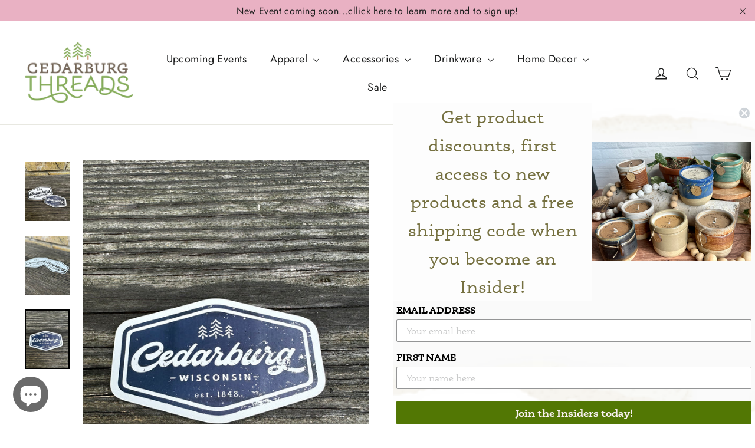

--- FILE ---
content_type: text/css;charset=utf-8
request_url: https://use.typekit.net/hqu5uvl.css
body_size: 515
content:
/*
 * The Typekit service used to deliver this font or fonts for use on websites
 * is provided by Adobe and is subject to these Terms of Use
 * http://www.adobe.com/products/eulas/tou_typekit. For font license
 * information, see the list below.
 *
 * phoreuscherokee:
 *   - http://typekit.com/eulas/00000000000000003b9acbe0
 *   - http://typekit.com/eulas/00000000000000003b9acbe1
 *   - http://typekit.com/eulas/00000000000000003b9acbdd
 *   - http://typekit.com/eulas/00000000000000003b9acbdb
 *
 * © 2009-2026 Adobe Systems Incorporated. All Rights Reserved.
 */
/*{"last_published":"2021-01-22 21:21:12 UTC"}*/

@import url("https://p.typekit.net/p.css?s=1&k=hqu5uvl&ht=tk&f=23567.23568.23569.23570&a=31430121&app=typekit&e=css");

@font-face {
font-family:"phoreuscherokee";
src:url("https://use.typekit.net/af/9116fd/00000000000000003b9acbe0/27/l?primer=7cdcb44be4a7db8877ffa5c0007b8dd865b3bbc383831fe2ea177f62257a9191&fvd=n7&v=3") format("woff2"),url("https://use.typekit.net/af/9116fd/00000000000000003b9acbe0/27/d?primer=7cdcb44be4a7db8877ffa5c0007b8dd865b3bbc383831fe2ea177f62257a9191&fvd=n7&v=3") format("woff"),url("https://use.typekit.net/af/9116fd/00000000000000003b9acbe0/27/a?primer=7cdcb44be4a7db8877ffa5c0007b8dd865b3bbc383831fe2ea177f62257a9191&fvd=n7&v=3") format("opentype");
font-display:auto;font-style:normal;font-weight:700;font-stretch:normal;
}

@font-face {
font-family:"phoreuscherokee";
src:url("https://use.typekit.net/af/aae82b/00000000000000003b9acbe1/27/l?primer=7cdcb44be4a7db8877ffa5c0007b8dd865b3bbc383831fe2ea177f62257a9191&fvd=i7&v=3") format("woff2"),url("https://use.typekit.net/af/aae82b/00000000000000003b9acbe1/27/d?primer=7cdcb44be4a7db8877ffa5c0007b8dd865b3bbc383831fe2ea177f62257a9191&fvd=i7&v=3") format("woff"),url("https://use.typekit.net/af/aae82b/00000000000000003b9acbe1/27/a?primer=7cdcb44be4a7db8877ffa5c0007b8dd865b3bbc383831fe2ea177f62257a9191&fvd=i7&v=3") format("opentype");
font-display:auto;font-style:italic;font-weight:700;font-stretch:normal;
}

@font-face {
font-family:"phoreuscherokee";
src:url("https://use.typekit.net/af/beaa5b/00000000000000003b9acbdd/27/l?primer=7cdcb44be4a7db8877ffa5c0007b8dd865b3bbc383831fe2ea177f62257a9191&fvd=i4&v=3") format("woff2"),url("https://use.typekit.net/af/beaa5b/00000000000000003b9acbdd/27/d?primer=7cdcb44be4a7db8877ffa5c0007b8dd865b3bbc383831fe2ea177f62257a9191&fvd=i4&v=3") format("woff"),url("https://use.typekit.net/af/beaa5b/00000000000000003b9acbdd/27/a?primer=7cdcb44be4a7db8877ffa5c0007b8dd865b3bbc383831fe2ea177f62257a9191&fvd=i4&v=3") format("opentype");
font-display:auto;font-style:italic;font-weight:400;font-stretch:normal;
}

@font-face {
font-family:"phoreuscherokee";
src:url("https://use.typekit.net/af/bd309e/00000000000000003b9acbdb/27/l?primer=7cdcb44be4a7db8877ffa5c0007b8dd865b3bbc383831fe2ea177f62257a9191&fvd=n4&v=3") format("woff2"),url("https://use.typekit.net/af/bd309e/00000000000000003b9acbdb/27/d?primer=7cdcb44be4a7db8877ffa5c0007b8dd865b3bbc383831fe2ea177f62257a9191&fvd=n4&v=3") format("woff"),url("https://use.typekit.net/af/bd309e/00000000000000003b9acbdb/27/a?primer=7cdcb44be4a7db8877ffa5c0007b8dd865b3bbc383831fe2ea177f62257a9191&fvd=n4&v=3") format("opentype");
font-display:auto;font-style:normal;font-weight:400;font-stretch:normal;
}

.tk-phoreuscherokee { font-family: "phoreuscherokee",serif; }
